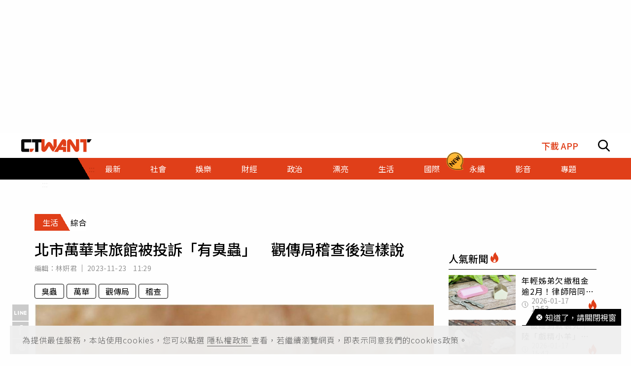

--- FILE ---
content_type: text/html; charset=utf-8
request_url: https://www.google.com/recaptcha/api2/aframe
body_size: 258
content:
<!DOCTYPE HTML><html><head><meta http-equiv="content-type" content="text/html; charset=UTF-8"></head><body><script nonce="0EkmkaYlcmlXSMKiK-JTDw">/** Anti-fraud and anti-abuse applications only. See google.com/recaptcha */ try{var clients={'sodar':'https://pagead2.googlesyndication.com/pagead/sodar?'};window.addEventListener("message",function(a){try{if(a.source===window.parent){var b=JSON.parse(a.data);var c=clients[b['id']];if(c){var d=document.createElement('img');d.src=c+b['params']+'&rc='+(localStorage.getItem("rc::a")?sessionStorage.getItem("rc::b"):"");window.document.body.appendChild(d);sessionStorage.setItem("rc::e",parseInt(sessionStorage.getItem("rc::e")||0)+1);localStorage.setItem("rc::h",'1768703342762');}}}catch(b){}});window.parent.postMessage("_grecaptcha_ready", "*");}catch(b){}</script></body></html>

--- FILE ---
content_type: application/javascript;charset=UTF-8
request_url: https://tw.popin.cc/popin_discovery/recommend_lite?mode=new&url=https%3A%2F%2Fwww.ctwant.com%2Farticle%2F299457%2F&&r_category=all&country=tw&device=pc&media=www.ctwant.com&extra=mac&cfid=undefined&related=false&uid=7e591f45c91ad4e31311768703338407&info=eyJ1c2VyX2RldmljZSI6InBjIiwidXNlcl90aW1lIjoxNzY4NzAzMzM4NDA1LCJ1c2VyX3RkX29zIjoiTWFjIiwidXNlcl90ZF9vc192ZXJzaW9uIjoiMTAuMTUuNyIsInVzZXJfdGRfYnJvd3NlciI6IkNocm9tZSIsInVzZXJfdGRfYnJvd3Nlcl92ZXJzaW9uIjoiMTMxLjAuMCIsInVzZXJfdGRfc2NyZWVuIjoiMTI4MHg3MjAiLCJ1c2VyX3RkX3ZpZXdwb3J0IjoiMTI4MHg3MjAiLCJ1c2VyX3RkX3VzZXJfYWdlbnQiOiJNb3ppbGxhLzUuMCAoTWFjaW50b3NoOyBJbnRlbCBNYWMgT1MgWCAxMF8xNV83KSBBcHBsZVdlYktpdC81MzcuMzYgKEtIVE1MLCBsaWtlIEdlY2tvKSBDaHJvbWUvMTMxLjAuMC4wIFNhZmFyaS81MzcuMzY7IENsYXVkZUJvdC8xLjA7ICtjbGF1ZGVib3RAYW50aHJvcGljLmNvbSkiLCJ1c2VyX3RkX3JlZmVycmVyIjoiIiwidXNlcl90ZF9wYXRoIjoiL2FydGljbGUvMjk5NDU3LyIsInVzZXJfdGRfY2hhcnNldCI6InV0Zi04IiwidXNlcl90ZF9sYW5ndWFnZSI6ImVuLXVzQHBvc2l4IiwidXNlcl90ZF9jb2xvciI6IjI0LWJpdCIsInVzZXJfdGRfdGl0bGUiOiIlRTUlOEMlOTclRTUlQjglODIlRTglOTAlQUMlRTglOEYlQUYlRTYlOUYlOTAlRTYlOTclODUlRTklQTQlQTglRTglQTIlQUIlRTYlOEElOTUlRTglQTglQjQlRTMlODAlOEMlRTYlOUMlODklRTglODclQUQlRTglOUYlQjIlRTMlODAlOEQlRTMlODAlODAlRTglQTclODAlRTUlODIlQjMlRTUlQjElODAlRTclQTglQkQlRTYlOUYlQTUlRTUlQkUlOEMlRTklODAlOTklRTYlQTglQTMlRTglQUElQUElMjAlN0MlMjAlRTclOTQlOUYlRTYlQjQlQkIlMjAlN0MlMjBDVFdBTlQiLCJ1c2VyX3RkX3VybCI6Imh0dHBzOi8vd3d3LmN0d2FudC5jb20vYXJ0aWNsZS8yOTk0NTcvIiwidXNlcl90ZF9wbGF0Zm9ybSI6IkxpbnV4IHg4Nl82NCIsInVzZXJfdGRfaG9zdCI6Ind3dy5jdHdhbnQuY29tIn0%3D&pid=ctwant_tw&version=1749538583&channel=%5B%22word_pc_2nd%22%2C%22standard_pc%22%2C%22word_pc_background%22%2C%22category_onlyad_pc%22%2C%22word_pc_new%22%2C%22word_pc_2nd_new%22%5D&abtestName=&alg=ltr&&callback=_p6_a0dcd56b8546
body_size: 44411
content:
_p6_a0dcd56b8546({"author_name":null,"image":"f4b2613917864ed4fb9252a97bd30189.jpg","common_category":["lifestyle","social"],"image_url":"https://static.ctwant.com/images/cover/57/299457/lg-ab42ed69992388f20052d00e982901fc.jpg","title":"北市萬華某旅館被投訴「有臭蟲」　觀傳局稽查後這樣說","category":"綜合","keyword":[],"url":"https://www.ctwant.com/article/299457/","pubdate":"202311230000000000","cookie":[],"time":1768703339,"logid":"6cff7586-d998-4e54-89e9-65bc2d38262f","alg":"ltr","safe_image":null,"safe_text":false,"ip":"18.116.46.159","v_dish_labels":"臭蟲,發現,龍山寺,第一晚,冷氣團,大大的,示意圖,萬華區,美聯社,台北市,結果,入住,隔天,蟑螂,表示,肚子,等級,蟲體,生活,飯店,大陸,現在,繼續,近期,季風,爬出,掃描,週六,南韓,疑似,影響,商旅,丟掉,肆虐,下週,日前,藏私,新聞,後發,床上,小蟲,細看,記者,捏死,綜合,上網,歐洲,請用,持續,昆蟲,後續,發文,東北,想住,枕頭,蟲卵,圖片,想到,書社,追蹤","v_dish_tlabels":"稽查,旅館,投訴,萬華,北市,有臭蟲","comment_like":[],"comment_comments":[],"pw_video_info":[],"cdata":"e30=","dmf":"m","fraud_control":false,"module_assemble":{"word_pc_2nd":[{"_id":"661e6535324ed172b08b4568","dsp":"appier","title":"當年的楓之谷回來了 楓之谷世界","image":"https://cr.adsappier.com/i/ff142eb5-c796-4d40-a946-c00ca6993733/Rne4pOE_1751451124241_0.jpeg","origin_url":"https://tw.c.appier.net/xclk?bidobjid=gpJegEwPC_CDyPd3a0VsaQ&cid=UT1gSoEXQL-tBE-pl1JEBQ&crid=tIdJ-wVKQkKNE7sonMbilA&crpid=g6KLTkf-SnC3n-fZsUAPwQ&soid=WYaH&partner_id=0ZbOxc8zecjd&bx=Cylxwnu_7qZyKqMV70fV7qfzoqGQ7PI-uY79uqa1wDtDw8zRKY7BUnu-uYgWJ4u_74x1wHTRuqayK4lBZyu_uYsNwyu-uYsBuqa1ord1K4lBZDw121uVo4QV7nQDKqd1eM&ui=CylYc8Myuqa1or69orGmKqMmKqGs2ra_ord1eM&consent=1&ddhh=or6Wod","url":"https://a.popin.cc/popin_redirect/redirect?lp=https%3A%2F%2Ftw.c.appier.net%2Fxclk%3Fbidobjid%3DgpJegEwPC_CDyPd3a0VsaQ%26cid%3DUT1gSoEXQL-tBE-pl1JEBQ%26crid%3DtIdJ-wVKQkKNE7sonMbilA%26crpid%3Dg6KLTkf-SnC3n-fZsUAPwQ%26soid%3DWYaH%26partner_id%3D0ZbOxc8zecjd%26bx%3DCylxwnu_7qZyKqMV70fV7qfzoqGQ7PI-uY79uqa1wDtDw8zRKY7BUnu-uYgWJ4u_74x1wHTRuqayK4lBZyu_uYsNwyu-uYsBuqa1ord1K4lBZDw121uVo4QV7nQDKqd1eM%26ui%3DCylYc8Myuqa1or69orGmKqMmKqGs2ra_ord1eM%26consent%3D1%26ddhh%3Dor6Wod&data=[base64]&token=bc80df8f833546db0733&t=1768703339916&uid=7e591f45c91ad4e31311768703338407&crypto=RDpg3JKMqYHMQsg-2WUlwaHT3KMmPSvVCe24gF2HYKA=","imp":"https://a.popin.cc/popin_redirect/redirect?lp=&data=[base64]&token=bc80df8f833546db0733&t=1768703339916&uid=7e591f45c91ad4e31311768703338407&type=imp","media":"Maplestory Worlds","campaign":"661e62fd324ed12b388b4567","nid":"661e6535324ed172b08b4568","imptrackers":["https://ss-jp2.appiersig.com/winshowimg?bidobjid=gpJegEwPC_CDyPd3a0VsaQ&cid=UT1gSoEXQL-tBE-pl1JEBQ&crid=tIdJ-wVKQkKNE7sonMbilA&crpid=g6KLTkf-SnC3n-fZsUAPwQ&soid=WYaH&partner_id=0ZbOxc8zecjd&bx=Cylxwnu_7qZyKqMV70fV7qfzoqGQ7PI-uY79uqa1wDtDw8zRKY7BUnu-uYgWJ4u_74x1wHTRuqayK4lBZyu_uYsNwyu-uYsBuqa1ord1K4lBZDw121uVo4QV7nQDKqd1eM&ui=CylYc8Myuqa1or69orGmKqMmKqGs2ra_ord1eM&consent=1&ddhh=or6Wod&price=0.06724149169921875","https://vst.c.appier.net/w?cid=UT1gSoEXQL-tBE-pl1JEBQ&crid=tIdJ-wVKQkKNE7sonMbilA&crpid=g6KLTkf-SnC3n-fZsUAPwQ&bidobjid=gpJegEwPC_CDyPd3a0VsaQ&partner_id=0ZbOxc8zecjd&tracking_ns=622d4f6d43bf814&consent=1&w=1","https://gocm.c.appier.net/popin","https://abr.ge/@maplestoryworlds/appier?ad_creative=gl_artale_upd_wolmyopq&ad_group=appier_broad&ad_id=&campaign=1-1_gl_tw_250424&campaign_id=&click_id=UT1gSoEXQL-tBE-pl1JEBQ.gpJegEwPC_CDyPd3a0VsaQ&content=pc_tw&routing_short_id=c2scrk&sub_id=appier_broad&term=gl_artale_upd_wolmyopq&tracking_template_id=8401036b5b450b109782956327e3f443&ad_type=view&_atrk_c=UT1gSoEXQL-tBE-pl1JEBQ&_atrk_cr=tIdJ-wVKQkKNE7sonMbilA&_atrk_pt=0ZbOxc8zecjd&_atrk_bi=gpJegEwPC_CDyPd3a0VsaQ&_atrk_f=${appierfsk}","https://mt-usw.appiersig.com/event?bidobjid=gpJegEwPC_CDyPd3a0VsaQ&cid=UT1gSoEXQL-tBE-pl1JEBQ&oid=TbOw08gTQ3SyhML0FPS_pA&partner_id=0ZbOxc8zecjd&s2s=0&event=show&loc=show&dm=&osv=10.15.7.0&adj=0&cn=0wDtDw8zRKY7BUM&url=[base64]"],"clicktrackers":[],"score":0.0020574130219701337,"score2":0.0020574130219701337,"privacy":"","image_fit":true,"type":"ad"}],"category_onlyad_pc":[{"_id":"531646872","title":"明亮好氣色，交給這1瓶就夠","image":"https://imageaws.popin.cc/ML/6f37303a7ef6ce1d56a120a0c2ab751d.png","origin_url":"","url":"https://trace.popin.cc/ju/ic?tn=6e22bb022cd37340eb88f5c2f2512e40&trackingid=571e719f37f883496da6ebd9798f4a18&acid=29194&data=[base64]&uid=7e591f45c91ad4e31311768703338407&mguid=&gprice=4hX8spHr7BQnBLwCXMeUxOXXaHzTxpdzwWqkIJy0x24&pb=d","imp":"","media":"三得利健康網路商店","campaign":"4323413","nid":"531646872","imptrackers":["https://trace.popin.cc/ju/ic?tn=6e22bb022cd37340eb88f5c2f2512e40&trackingid=571e719f37f883496da6ebd9798f4a18&acid=29194&data=[base64]&uid=7e591f45c91ad4e31311768703338407&mguid="],"clicktrackers":["https://trace.popin.cc/ju/ic?tn=6e22bb022cd37340eb88f5c2f2512e40&trackingid=571e719f37f883496da6ebd9798f4a18&acid=29194&data=[base64]&uid=7e591f45c91ad4e31311768703338407&mguid=&gprice=4hX8spHr7BQnBLwCXMeUxOXXaHzTxpdzwWqkIJy0x24&pb=d","https://a.popin.cc/popin_redirect/redirect?lp=&data=[base64]&token=571e719f37f883496da6ebd9798f4a18&t=1768703339920&uid=7e591f45c91ad4e31311768703338407&nc=1&crypto=RDpg3JKMqYHMQsg-2WUlwaHT3KMmPSvVCe24gF2HYKA="],"score":3.698304509333474E-4,"score2":3.82016E-4,"privacy":"","trackingid":"571e719f37f883496da6ebd9798f4a18","c2":1.061144212144427E-4,"c3":0.0,"image_fit":true,"image_background":0,"c":6.0,"userid":"4A_迪艾思_三得利_汎倫Varon","type":"ad"},{"_id":"500151433","title":"一瓶亮出好氣色，形象更加分","image":"https://imageaws.popin.cc/ML/678af358a8d11e70b86593a5e4303793.png","origin_url":"","url":"https://trace.popin.cc/ju/ic?tn=6e22bb022cd37340eb88f5c2f2512e40&trackingid=04e065b13e2a025a1bb98583146f70e8&acid=29194&data=[base64]&uid=7e591f45c91ad4e31311768703338407&mguid=&gprice=ppAdZJXLSIgV-5hRnleth0pYr_bZrkTcVhYHHyqc3b4&pb=d","imp":"","media":"三得利健康網路商店","campaign":"4323147","nid":"500151433","imptrackers":["https://trace.popin.cc/ju/ic?tn=6e22bb022cd37340eb88f5c2f2512e40&trackingid=04e065b13e2a025a1bb98583146f70e8&acid=29194&data=[base64]&uid=7e591f45c91ad4e31311768703338407&mguid="],"clicktrackers":["https://trace.popin.cc/ju/ic?tn=6e22bb022cd37340eb88f5c2f2512e40&trackingid=04e065b13e2a025a1bb98583146f70e8&acid=29194&data=[base64]&uid=7e591f45c91ad4e31311768703338407&mguid=&gprice=ppAdZJXLSIgV-5hRnleth0pYr_bZrkTcVhYHHyqc3b4&pb=d","https://a.popin.cc/popin_redirect/redirect?lp=&data=[base64]&token=04e065b13e2a025a1bb98583146f70e8&t=1768703339920&uid=7e591f45c91ad4e31311768703338407&nc=1&crypto=RDpg3JKMqYHMQsg-2WUlwaHT3KMmPSvVCe24gF2HYKA="],"score":2.4456480469183797E-4,"score2":2.52623E-4,"privacy":"","trackingid":"04e065b13e2a025a1bb98583146f70e8","c2":9.269943257095292E-5,"c3":0.018167663365602493,"image_fit":false,"image_background":0,"c":4.541909,"userid":"4A_迪艾思_三得利_汎倫Varon","type":"ad"}],"word_pc_2nd_new":[{"url":"https://www.ctwant.com/article/464880/","title":"買早餐見女子結帳報「88888」　神秘數字背後意義暖暈網","image":"5a70e70916965dde6408462e644483bc.jpg","pubdate":"202601050000000000","category":"綜合","common_category":["lifestyle","fashion"],"image_url":"https://static.ctwant.com/images/cover/80/464880/lg-cc8aadd297ac20ffb54426702f0a94f0.jpg","img_chine_url":"5a70e70916965dde6408462e644483bc_160.jpg","task":"ctwant_tw_task","safe_text":true,"tag":"go_cluster","score":34,"index":17,"pureUrl":"https://www.ctwant.com/article/464880/","pureTitle":"買早餐見女子結帳報「88888」　神秘數字背後意義暖暈網","pureImage":"5a70e70916965dde6408462e644483bc.jpg","type":"hot"}],"standard_pc":[{"url":"https://www.ctwant.com/article/465844/","title":"手搖飲2個月都喝一樣！店員貼心「問這句」　I人熟客破防：不去了","image":"79d3919ea30af69744fe2ccbb97c7be3.jpg","pubdate":"202601130000000000","category":"綜合","common_category":["lifestyle","business"],"image_url":"https://static.ctwant.com/images/cover/44/465844/lg-16ad7a2740de52cb228dcfa410966bc0.png","img_chine_url":"79d3919ea30af69744fe2ccbb97c7be3_160.jpg","task":"ctwant_tw_task","safe_text":true,"tag":"go_cluster","score":33,"index":18,"pureUrl":"https://www.ctwant.com/article/465844/","pureTitle":"手搖飲2個月都喝一樣！店員貼心「問這句」　I人熟客破防：不去了","pureImage":"79d3919ea30af69744fe2ccbb97c7be3.jpg","type":"hot"},{"url":"https://www.ctwant.com/article/463199/","title":"租賃三法恐讓租霸似無忌憚　租賃業氣噗噗「配合政府每年漲租！」","image":"3bf5a7983164ae50ea2ae9b42718c749.jpg","pubdate":"202512230000000000","category":"熱線","common_category":["lifestyle","social"],"image_url":"https://static.ctwant.com/images/cover/99/463199/lg-62755288864b0af216d7a199aee5a4c0.jpg","img_chine_url":"3bf5a7983164ae50ea2ae9b42718c749_160.jpg","task":"ctwant_tw_task","safe_text":true,"tag":"go_cluster","score":250,"index":12,"pureUrl":"https://www.ctwant.com/article/463199/","pureTitle":"租賃三法恐讓租霸似無忌憚　租賃業氣噗噗「配合政府每年漲租！」","pureImage":"3bf5a7983164ae50ea2ae9b42718c749.jpg","type":"recommend"},{"_id":"523383521","title":"三得利御瑪卡6大優勢20倍濃縮瑪卡+鋅讓你無往不利","image":"https://imageaws.popin.cc/ML/ee383a8cbfa14901a725f6c2c42134eb.png","origin_url":"","url":"https://trace.popin.cc/ju/ic?tn=6e22bb022cd37340eb88f5c2f2512e40&trackingid=9a3aabd67283550992732373c79cafe3&acid=33395&data=[base64]&uid=7e591f45c91ad4e31311768703338407&mguid=&gprice=ATrX27Ha7RFdHzk_1gLpUa_Ad0IxYyZQO2sD2bVqpZs&pb=d","imp":"","media":"三得利健康網路商店","campaign":"4277257","nid":"523383521","imptrackers":["https://trace.popin.cc/ju/ic?tn=6e22bb022cd37340eb88f5c2f2512e40&trackingid=9a3aabd67283550992732373c79cafe3&acid=33395&data=[base64]&uid=7e591f45c91ad4e31311768703338407&mguid="],"clicktrackers":["https://trace.popin.cc/ju/ic?tn=6e22bb022cd37340eb88f5c2f2512e40&trackingid=9a3aabd67283550992732373c79cafe3&acid=33395&data=[base64]&uid=7e591f45c91ad4e31311768703338407&mguid=&gprice=ATrX27Ha7RFdHzk_1gLpUa_Ad0IxYyZQO2sD2bVqpZs&pb=d","https://a.popin.cc/popin_redirect/redirect?lp=&data=[base64]&token=9a3aabd67283550992732373c79cafe3&t=1768703339916&uid=7e591f45c91ad4e31311768703338407&nc=1&crypto=RDpg3JKMqYHMQsg-2WUlwaHT3KMmPSvVCe24gF2HYKA="],"score":7.487483217332625E-4,"score2":7.7342E-4,"privacy":"","trackingid":"9a3aabd67283550992732373c79cafe3","c2":1.4337836182676256E-4,"c3":0.022475797683000565,"image_fit":true,"image_background":0,"c":8.990329,"userid":"4A_迪艾思_三得利_御瑪卡","type":"ad"},{"url":"https://www.ctwant.com/article/466495/","title":"領養小孩竟發現是「丈夫親生的」　人妻崩潰離婚","image":"572ca80cb96cd301ca57b5be2e08f957.jpg","pubdate":"202601170000000000","category":"最新","common_category":["business","entertainment"],"image_url":"https://static.ctwant.com/images/cover/95/466495/lg-be6d919a8057e721b1c5699ee5105ec1.jpg","img_chine_url":"572ca80cb96cd301ca57b5be2e08f957_160.jpg","task":"ctwant_tw_task","safe_text":true,"tag":"go_cluster","score":812,"index":4,"pureUrl":"https://www.ctwant.com/article/466495/","pureTitle":"領養小孩竟發現是「丈夫親生的」　人妻崩潰離婚","pureImage":"572ca80cb96cd301ca57b5be2e08f957.jpg","type":"recommend"},{"_id":"530206436","title":"75%男2週口碑有感！表現自己的時候 別忘記帶御瑪卡","image":"https://imageaws.popin.cc/ML/85ac05db95c94d6b33d71e709a6df058.png","origin_url":"","url":"https://trace.popin.cc/ju/ic?tn=6e22bb022cd37340eb88f5c2f2512e40&trackingid=0616b874d83d9548e96dceff664a98b7&acid=33395&data=[base64]&uid=7e591f45c91ad4e31311768703338407&mguid=&gprice=LgGQcqBcQQ_SLa4WkjJpjT4Ed11fGCwfJnNUn7MhLj4&pb=d","imp":"","media":"三得利健康網路商店","campaign":"4277257","nid":"530206436","imptrackers":["https://trace.popin.cc/ju/ic?tn=6e22bb022cd37340eb88f5c2f2512e40&trackingid=0616b874d83d9548e96dceff664a98b7&acid=33395&data=[base64]&uid=7e591f45c91ad4e31311768703338407&mguid="],"clicktrackers":["https://trace.popin.cc/ju/ic?tn=6e22bb022cd37340eb88f5c2f2512e40&trackingid=0616b874d83d9548e96dceff664a98b7&acid=33395&data=[base64]&uid=7e591f45c91ad4e31311768703338407&mguid=&gprice=LgGQcqBcQQ_SLa4WkjJpjT4Ed11fGCwfJnNUn7MhLj4&pb=d","https://a.popin.cc/popin_redirect/redirect?lp=&data=[base64]&token=0616b874d83d9548e96dceff664a98b7&t=1768703339916&uid=7e591f45c91ad4e31311768703338407&nc=1&crypto=RDpg3JKMqYHMQsg-2WUlwaHT3KMmPSvVCe24gF2HYKA="],"score":7.450766369386896E-4,"score2":7.696269999999999E-4,"privacy":"","trackingid":"0616b874d83d9548e96dceff664a98b7","c2":1.426787202944979E-4,"c3":0.022475797683000565,"image_fit":true,"image_background":0,"c":8.990329,"userid":"4A_迪艾思_三得利_御瑪卡","type":"ad"},{"url":"https://www.ctwant.com/article/464406/","title":"交往7年遲不結婚！「父親一過世」男友突提婚事　她一問原因氣炸分手","image":"138d8ddddfb2be52b8166c83697f2c5b.jpg","pubdate":"202601020000000000","category":"綜合","common_category":["lifestyle","social"],"image_url":"https://static.ctwant.com/images/cover/6/464406/lg-04ad9382c97388d4b9866cf75a234b26.jpg","img_chine_url":"138d8ddddfb2be52b8166c83697f2c5b_160.jpg","task":"ctwant_tw_task","safe_text":true,"tag":"go_cluster","score":107,"index":6,"pureUrl":"https://www.ctwant.com/article/464406/","pureTitle":"交往7年遲不結婚！「父親一過世」男友突提婚事　她一問原因氣炸分手","pureImage":"138d8ddddfb2be52b8166c83697f2c5b.jpg","type":"hot"},{"_id":"530212260","title":"宇威的臉部保養一瓶就搞定，首購只要$390","image":"https://imageaws.popin.cc/ML/1010b8c1d534d57ff1acc9e70be76846.png","origin_url":"","url":"https://trace.popin.cc/ju/ic?tn=6e22bb022cd37340eb88f5c2f2512e40&trackingid=a8b89acede502804a356287312a73992&acid=29194&data=[base64]&uid=7e591f45c91ad4e31311768703338407&mguid=&gprice=tfpxTj-RSX6feKJsps1ko_hzJ6Zs9Rl5BRUYuuW6TyY&pb=d","imp":"","media":"三得利健康網路商店","campaign":"4323224","nid":"530212260","imptrackers":["https://trace.popin.cc/ju/ic?tn=6e22bb022cd37340eb88f5c2f2512e40&trackingid=a8b89acede502804a356287312a73992&acid=29194&data=[base64]&uid=7e591f45c91ad4e31311768703338407&mguid="],"clicktrackers":["https://trace.popin.cc/ju/ic?tn=6e22bb022cd37340eb88f5c2f2512e40&trackingid=a8b89acede502804a356287312a73992&acid=29194&data=[base64]&uid=7e591f45c91ad4e31311768703338407&mguid=&gprice=tfpxTj-RSX6feKJsps1ko_hzJ6Zs9Rl5BRUYuuW6TyY&pb=d","https://a.popin.cc/popin_redirect/redirect?lp=&data=[base64]&token=a8b89acede502804a356287312a73992&t=1768703339917&uid=7e591f45c91ad4e31311768703338407&nc=1&crypto=RDpg3JKMqYHMQsg-2WUlwaHT3KMmPSvVCe24gF2HYKA="],"score":6.704802408622851E-4,"score2":6.92573E-4,"privacy":"","trackingid":"a8b89acede502804a356287312a73992","c2":1.923833624459803E-4,"c3":0.0,"image_fit":true,"image_background":0,"c":6.0,"userid":"4A_迪艾思_三得利_汎倫Varon","type":"ad"},{"url":"https://www.ctwant.com/article/464157/","title":"租賃業家數年增29%！租服全聯會：修法缺配套恐現「2副作用」","image":"c08b996ba4d58f35ce46fa13bbd9bf85.jpg","pubdate":"202512300000000000","category":"房產新勢力","common_category":["politics","economy"],"image_url":"https://static.ctwant.com/images/cover/57/464157/lg-d2fa7c4995090ebc0244db944bb6e3f8.jpg","img_chine_url":"c08b996ba4d58f35ce46fa13bbd9bf85_160.jpg","task":"ctwant_tw_task","safe_text":true,"tag":"go_cluster","score":80,"index":27,"pureUrl":"https://www.ctwant.com/article/464157/","pureTitle":"租賃業家數年增29%！租服全聯會：修法缺配套恐現「2副作用」","pureImage":"c08b996ba4d58f35ce46fa13bbd9bf85.jpg","type":"recommend"},{"_id":"511644461","title":"出遊只要帶這瓶，氣色好明亮","image":"https://imageaws.popin.cc/ML/14d89a8f64cab761467ecce6cddd04cc.png","origin_url":"","url":"https://trace.popin.cc/ju/ic?tn=6e22bb022cd37340eb88f5c2f2512e40&trackingid=67e2d6fb247f217c4a9d6a93ab2477ed&acid=29194&data=[base64]&uid=7e591f45c91ad4e31311768703338407&mguid=&gprice=JSZnkK_C6MA7rGboMn_UyVMrRMElrGLBB-j2JTs0R54&pb=d","imp":"","media":"三得利健康網路商店","campaign":"4323413","nid":"511644461","imptrackers":["https://trace.popin.cc/ju/ic?tn=6e22bb022cd37340eb88f5c2f2512e40&trackingid=67e2d6fb247f217c4a9d6a93ab2477ed&acid=29194&data=[base64]&uid=7e591f45c91ad4e31311768703338407&mguid="],"clicktrackers":["https://trace.popin.cc/ju/ic?tn=6e22bb022cd37340eb88f5c2f2512e40&trackingid=67e2d6fb247f217c4a9d6a93ab2477ed&acid=29194&data=[base64]&uid=7e591f45c91ad4e31311768703338407&mguid=&gprice=JSZnkK_C6MA7rGboMn_UyVMrRMElrGLBB-j2JTs0R54&pb=d","https://a.popin.cc/popin_redirect/redirect?lp=&data=[base64]&token=67e2d6fb247f217c4a9d6a93ab2477ed&t=1768703339917&uid=7e591f45c91ad4e31311768703338407&nc=1&crypto=RDpg3JKMqYHMQsg-2WUlwaHT3KMmPSvVCe24gF2HYKA="],"score":6.634428450060205E-4,"score2":6.85303E-4,"privacy":"","trackingid":"67e2d6fb247f217c4a9d6a93ab2477ed","c2":1.9036467710975558E-4,"c3":0.0,"image_fit":true,"image_background":0,"c":6.0,"userid":"4A_迪艾思_三得利_汎倫Varon","type":"ad"},{"url":"https://www.ctwant.com/article/466181/","title":"「平安符」效期僅一年！亂丟恐遭業力反噬　民俗專家建議4招正確處理方式","image":"6592fef9a44b3b6670763be2de873861.jpg","pubdate":"202601170000000000","category":"運勢","common_category":["social","lifestyle"],"image_url":"https://static.ctwant.com/images/cover/81/466181/lg-f53008fb0e323960701cb1e019bc7b76.jpg","img_chine_url":"6592fef9a44b3b6670763be2de873861_160.jpg","task":"ctwant_tw_task","safe_text":true,"tag":"go_cluster","score":91,"index":22,"pureUrl":"https://www.ctwant.com/article/466181/","pureTitle":"「平安符」效期僅一年！亂丟恐遭業力反噬　民俗專家建議4招正確處理方式","pureImage":"6592fef9a44b3b6670763be2de873861.jpg","type":"recommend"},{"_id":"531583299","title":"【御瑪卡】我們不敢說自己多強 但起碼能滿足你的需求","image":"https://imageaws.popin.cc/ML/abb9d8b951ad049c07f5553f3d205ad4.png","origin_url":"","url":"https://trace.popin.cc/ju/ic?tn=6e22bb022cd37340eb88f5c2f2512e40&trackingid=a0a8c9235c42136c556f1a87e961d7dc&acid=33395&data=[base64]&uid=7e591f45c91ad4e31311768703338407&mguid=&gprice=KoezFZeIjkG3_dQvmNJMGcuu5-APZCN4DO5lUPxjD7M&pb=d","imp":"","media":"三得利健康網路商店","campaign":"4553582","nid":"531583299","imptrackers":["https://trace.popin.cc/ju/ic?tn=6e22bb022cd37340eb88f5c2f2512e40&trackingid=a0a8c9235c42136c556f1a87e961d7dc&acid=33395&data=[base64]&uid=7e591f45c91ad4e31311768703338407&mguid="],"clicktrackers":["https://trace.popin.cc/ju/ic?tn=6e22bb022cd37340eb88f5c2f2512e40&trackingid=a0a8c9235c42136c556f1a87e961d7dc&acid=33395&data=[base64]&uid=7e591f45c91ad4e31311768703338407&mguid=&gprice=KoezFZeIjkG3_dQvmNJMGcuu5-APZCN4DO5lUPxjD7M&pb=d","https://a.popin.cc/popin_redirect/redirect?lp=&data=[base64]&token=a0a8c9235c42136c556f1a87e961d7dc&t=1768703339917&uid=7e591f45c91ad4e31311768703338407&nc=1&crypto=RDpg3JKMqYHMQsg-2WUlwaHT3KMmPSvVCe24gF2HYKA="],"score":6.299387212555435E-4,"score2":6.506950000000001E-4,"privacy":"","trackingid":"a0a8c9235c42136c556f1a87e961d7dc","c2":1.807510998332873E-4,"c3":0.0,"image_fit":true,"image_background":0,"c":6.0,"userid":"4A_迪艾思_三得利_御瑪卡","type":"ad"},{"url":"https://www.ctwant.com/article/466473/","title":"料理煮滾「酒精就揮發了」？醫示警：煮1小時仍有25%含量","image":"286e2128e672962a14e7b40b38d77c6c.jpg","pubdate":"202601170000000000","category":"健康","common_category":["health","beauty"],"image_url":"https://static.ctwant.com/images/cover/73/466473/lg-73126c8233d07be2c80679f6376e7147.jpg","img_chine_url":"286e2128e672962a14e7b40b38d77c6c_160.jpg","task":"ctwant_tw_task","safe_text":true,"tag":"go_cluster","score":79,"index":28,"pureUrl":"https://www.ctwant.com/article/466473/","pureTitle":"料理煮滾「酒精就揮發了」？醫示警：煮1小時仍有25%含量","pureImage":"286e2128e672962a14e7b40b38d77c6c.jpg","type":"recommend"},{"url":"https://www.ctwant.com/article/464954/","title":"一堆人不知道！　她實測「載具多1設定」發票秒中700元","image":"37ff53ac79e495dae627e73dfb1b9ba5.jpg","pubdate":"202601060000000000","category":"綜合","common_category":["lovemarrige","entertainment"],"image_url":"https://static.ctwant.com/images/cover/54/464954/lg-bfaff1aabe480096f66a2f0f0d435a1f.jpg","img_chine_url":"37ff53ac79e495dae627e73dfb1b9ba5_160.jpg","task":"ctwant_tw_task","safe_text":true,"tag":"go_cluster","score":16,"index":27,"pureUrl":"https://www.ctwant.com/article/464954/","pureTitle":"一堆人不知道！　她實測「載具多1設定」發票秒中700元","pureImage":"37ff53ac79e495dae627e73dfb1b9ba5.jpg","type":"hot"},{"url":"https://www.ctwant.com/article/466292/","title":"韭菜水餃沒有肉！1顆7元他踩雷喊「去搶比較快」　店家：有肉會標示","image":"9762ec1895ed9d6fd4153e72b088df2b.jpg","pubdate":"202601160000000000","category":"綜合","common_category":["lifestyle","social"],"image_url":"https://static.ctwant.com/images/cover/92/466292/lg-13aebc3c2710b676f8bab4ef093ce304.jpg","img_chine_url":"9762ec1895ed9d6fd4153e72b088df2b_160.jpg","task":"ctwant_tw_task","safe_text":true,"tag":"go_cluster","score":140,"index":16,"pureUrl":"https://www.ctwant.com/article/466292/","pureTitle":"韭菜水餃沒有肉！1顆7元他踩雷喊「去搶比較快」　店家：有肉會標示","pureImage":"9762ec1895ed9d6fd4153e72b088df2b.jpg","type":"recommend"},{"_id":"523850544","title":"20倍濃縮瑪卡年末回饋默默準備聖誕節的你千萬別錯過","image":"https://imageaws.popin.cc/ML/63b046f6440ed28857b71f8ead1deace.png","origin_url":"","url":"https://trace.popin.cc/ju/ic?tn=6e22bb022cd37340eb88f5c2f2512e40&trackingid=4bd1e9b1aae57ca4bf1b2ca7f30e3540&acid=33395&data=[base64]&uid=7e591f45c91ad4e31311768703338407&mguid=&gprice=zNaw6NhBVdsLJmYLUJBC-h9EwEhvm3cFfxuFeTD6u0U&pb=d","imp":"","media":"三得利健康網路商店","campaign":"4277257","nid":"523850544","imptrackers":["https://trace.popin.cc/ju/ic?tn=6e22bb022cd37340eb88f5c2f2512e40&trackingid=4bd1e9b1aae57ca4bf1b2ca7f30e3540&acid=33395&data=[base64]&uid=7e591f45c91ad4e31311768703338407&mguid="],"clicktrackers":["https://trace.popin.cc/ju/ic?tn=6e22bb022cd37340eb88f5c2f2512e40&trackingid=4bd1e9b1aae57ca4bf1b2ca7f30e3540&acid=33395&data=[base64]&uid=7e591f45c91ad4e31311768703338407&mguid=&gprice=zNaw6NhBVdsLJmYLUJBC-h9EwEhvm3cFfxuFeTD6u0U&pb=d","https://a.popin.cc/popin_redirect/redirect?lp=&data=[base64]&token=4bd1e9b1aae57ca4bf1b2ca7f30e3540&t=1768703339918&uid=7e591f45c91ad4e31311768703338407&nc=1&crypto=RDpg3JKMqYHMQsg-2WUlwaHT3KMmPSvVCe24gF2HYKA="],"score":5.797896264363364E-4,"score2":5.98894E-4,"privacy":"","trackingid":"4bd1e9b1aae57ca4bf1b2ca7f30e3540","c2":1.1102382995886728E-4,"c3":0.022475797683000565,"image_fit":true,"image_background":0,"c":8.990329,"userid":"4A_迪艾思_三得利_御瑪卡","type":"ad"},{"url":"https://www.ctwant.com/article/466088/","title":"活埋10年竟沒死！地板下驚見不死陸龜　沒水沒光奇蹟活著","image":"aef1d00e51d99b3c7a894fd54ce2aded.jpg","pubdate":"202601140000000000","category":"寵物","common_category":["fashion","lifestyle"],"image_url":"https://static.ctwant.com/images/cover/88/466088/lg-771baeb3219cdeeb0256e104f6a8ef08.jpg","img_chine_url":"aef1d00e51d99b3c7a894fd54ce2aded_160.jpg","task":"ctwant_tw_task","safe_text":true,"tag":"go_cluster","score":425,"index":6,"pureUrl":"https://www.ctwant.com/article/466088/","pureTitle":"活埋10年竟沒死！地板下驚見不死陸龜　沒水沒光奇蹟活著","pureImage":"aef1d00e51d99b3c7a894fd54ce2aded.jpg","type":"recommend"},{"_id":"531583361","title":"[御瑪卡]強勢登台，顧好晚上的體力，工作x家庭兼顧","image":"https://imageaws.popin.cc/ML/c9bac2585a5bf8201e6df1cf39fba052.png","origin_url":"","url":"https://trace.popin.cc/ju/ic?tn=6e22bb022cd37340eb88f5c2f2512e40&trackingid=f72b0453d87b33b1a4b50b5d14c3daca&acid=33395&data=[base64]&uid=7e591f45c91ad4e31311768703338407&mguid=&gprice=xM16q0gaYsn_7rsnVWVIoLj2Sp7x9XBe5M16_j9QUnc&pb=d","imp":"","media":"三得利健康網路商店","campaign":"4553582","nid":"531583361","imptrackers":["https://trace.popin.cc/ju/ic?tn=6e22bb022cd37340eb88f5c2f2512e40&trackingid=f72b0453d87b33b1a4b50b5d14c3daca&acid=33395&data=[base64]&uid=7e591f45c91ad4e31311768703338407&mguid="],"clicktrackers":["https://trace.popin.cc/ju/ic?tn=6e22bb022cd37340eb88f5c2f2512e40&trackingid=f72b0453d87b33b1a4b50b5d14c3daca&acid=33395&data=[base64]&uid=7e591f45c91ad4e31311768703338407&mguid=&gprice=xM16q0gaYsn_7rsnVWVIoLj2Sp7x9XBe5M16_j9QUnc&pb=d","https://a.popin.cc/popin_redirect/redirect?lp=&data=[base64]&token=f72b0453d87b33b1a4b50b5d14c3daca&t=1768703339918&uid=7e591f45c91ad4e31311768703338407&nc=1&crypto=RDpg3JKMqYHMQsg-2WUlwaHT3KMmPSvVCe24gF2HYKA="],"score":5.340465533706168E-4,"score2":5.51643E-4,"privacy":"","trackingid":"f72b0453d87b33b1a4b50b5d14c3daca","c2":1.5323213301599026E-4,"c3":0.0,"image_fit":true,"image_background":0,"c":6.0,"userid":"4A_迪艾思_三得利_御瑪卡","type":"ad"},{"url":"https://www.ctwant.com/article/464677/","title":"見尪想試「本土車」還留言5字通關密碼！人妻急求助　網示警：小心帶病回去","image":"ef0a33b4f7414a09ca6139d75f6d73af.jpg","pubdate":"202601040000000000","category":"綜合","common_category":["carbike","education"],"image_url":"https://static.ctwant.com/images/cover/77/464677/lg-e608c98913954764a954412f880a18f3.jpg","img_chine_url":"ef0a33b4f7414a09ca6139d75f6d73af_160.jpg","task":"ctwant_tw_task","safe_text":true,"tag":"go_cluster","score":18,"index":23,"pureUrl":"https://www.ctwant.com/article/464677/","pureTitle":"見尪想試「本土車」還留言5字通關密碼！人妻急求助　網示警：小心帶病回去","pureImage":"ef0a33b4f7414a09ca6139d75f6d73af.jpg","type":"hot"},{"_id":"500166591","title":"男性明亮好氣色，全靠這一瓶","image":"https://imageaws.popin.cc/ML/59692fd4078fcb34daafb81bb1aaa98e.png","origin_url":"","url":"https://trace.popin.cc/ju/ic?tn=6e22bb022cd37340eb88f5c2f2512e40&trackingid=0927c3472a67253a8ca149a73242da98&acid=29194&data=[base64]&uid=7e591f45c91ad4e31311768703338407&mguid=&gprice=tjBKQDkKtAD1Uxpd_bFAEo-gTGQsGfBVpy8_8EmO7Qk&pb=d","imp":"","media":"三得利健康網路商店","campaign":"4323224","nid":"500166591","imptrackers":["https://trace.popin.cc/ju/ic?tn=6e22bb022cd37340eb88f5c2f2512e40&trackingid=0927c3472a67253a8ca149a73242da98&acid=29194&data=[base64]&uid=7e591f45c91ad4e31311768703338407&mguid="],"clicktrackers":["https://trace.popin.cc/ju/ic?tn=6e22bb022cd37340eb88f5c2f2512e40&trackingid=0927c3472a67253a8ca149a73242da98&acid=29194&data=[base64]&uid=7e591f45c91ad4e31311768703338407&mguid=&gprice=tjBKQDkKtAD1Uxpd_bFAEo-gTGQsGfBVpy8_8EmO7Qk&pb=d","https://a.popin.cc/popin_redirect/redirect?lp=&data=[base64]&token=0927c3472a67253a8ca149a73242da98&t=1768703339918&uid=7e591f45c91ad4e31311768703338407&nc=1&crypto=RDpg3JKMqYHMQsg-2WUlwaHT3KMmPSvVCe24gF2HYKA="],"score":5.090790967675216E-4,"score2":5.258530000000001E-4,"privacy":"","trackingid":"0927c3472a67253a8ca149a73242da98","c2":1.4606730837840587E-4,"c3":0.0,"image_fit":true,"image_background":0,"c":6.0,"userid":"4A_迪艾思_三得利_汎倫Varon","type":"ad"},{"url":"https://www.ctwant.com/article/466527/","title":"發票中200萬飛了！她載具「少做1事」過領獎期限　苦主哭喊：沒救了嗎？","image":"ba5ae9d90ee09841e3c58f02a53c5257.jpg","pubdate":"202601180000000000","category":"綜合","common_category":["lifestyle","social"],"image_url":"https://static.ctwant.com/images/cover/27/466527/lg-6b7018a286b988344de2a94c6507c2bc.jpg","img_chine_url":"ba5ae9d90ee09841e3c58f02a53c5257_160.jpg","task":"ctwant_tw_task","safe_text":true,"tag":"go_cluster","score":87,"index":24,"pureUrl":"https://www.ctwant.com/article/466527/","pureTitle":"發票中200萬飛了！她載具「少做1事」過領獎期限　苦主哭喊：沒救了嗎？","pureImage":"ba5ae9d90ee09841e3c58f02a53c5257.jpg","type":"recommend"},{"_id":"530906010","title":"日本專利技術，把保養變簡單","image":"https://imageaws.popin.cc/ML/238362eabb02dac2f5122b827049bf87.png","origin_url":"","url":"https://trace.popin.cc/ju/ic?tn=6e22bb022cd37340eb88f5c2f2512e40&trackingid=8e7e03ea2321da2645d3b01c4f571311&acid=29194&data=[base64]&uid=7e591f45c91ad4e31311768703338407&mguid=&gprice=JlMn_LjrL_wQp1SfElNMCTIiUnLtkFHg4x6Gi2NjlTg&pb=d","imp":"","media":"三得利健康網路商店","campaign":"4323224","nid":"530906010","imptrackers":["https://trace.popin.cc/ju/ic?tn=6e22bb022cd37340eb88f5c2f2512e40&trackingid=8e7e03ea2321da2645d3b01c4f571311&acid=29194&data=[base64]&uid=7e591f45c91ad4e31311768703338407&mguid="],"clicktrackers":["https://trace.popin.cc/ju/ic?tn=6e22bb022cd37340eb88f5c2f2512e40&trackingid=8e7e03ea2321da2645d3b01c4f571311&acid=29194&data=[base64]&uid=7e591f45c91ad4e31311768703338407&mguid=&gprice=JlMn_LjrL_wQp1SfElNMCTIiUnLtkFHg4x6Gi2NjlTg&pb=d","https://a.popin.cc/popin_redirect/redirect?lp=&data=[base64]&token=8e7e03ea2321da2645d3b01c4f571311&t=1768703339919&uid=7e591f45c91ad4e31311768703338407&nc=1&crypto=RDpg3JKMqYHMQsg-2WUlwaHT3KMmPSvVCe24gF2HYKA="],"score":4.889766225172354E-4,"score2":5.05088E-4,"privacy":"","trackingid":"8e7e03ea2321da2645d3b01c4f571311","c2":1.4030555030331016E-4,"c3":0.0,"image_fit":true,"image_background":0,"c":6.0,"userid":"4A_迪艾思_三得利_汎倫Varon","type":"ad"},{"url":"https://www.ctwant.com/article/464864/","title":"倪安東夫妻入住「超級吉屋」　兩性作家小彤笑喊：包生包發","image":"d3d2bf1bce9c51f5ee41b4c0c920f6e1.jpg","pubdate":"202601050000000000","category":"即時","common_category":["lifestyle","social"],"image_url":"https://static.ctwant.com/images/cover/64/464864/lg-1cea4977339d94e6644e2f5fef1141d4.jpg","img_chine_url":"d3d2bf1bce9c51f5ee41b4c0c920f6e1_160.jpg","task":"ctwant_tw_task","safe_text":true,"tag":"go_cluster","score":401,"index":7,"pureUrl":"https://www.ctwant.com/article/464864/","pureTitle":"倪安東夫妻入住「超級吉屋」　兩性作家小彤笑喊：包生包發","pureImage":"d3d2bf1bce9c51f5ee41b4c0c920f6e1.jpg","type":"recommend"},{"url":"https://www.ctwant.com/article/466379/","title":"修車商吃下4億裝備標案　張啓楷喊話消防署講清楚","image":"788162e3d7c9a411a0aa3e5ce9fb7d54.jpg","pubdate":"202601160000000000","category":"焦點","common_category":["lifestyle","social"],"image_url":"https://static.ctwant.com/images/cover/79/466379/lg-355db9cdd3dd407053e555361fb3d0b1.jpg","img_chine_url":"788162e3d7c9a411a0aa3e5ce9fb7d54_160.jpg","task":"ctwant_tw_task","safe_text":false,"tag":"go_cluster","score":859,"index":3,"pureUrl":"https://www.ctwant.com/article/466379/","pureTitle":"修車商吃下4億裝備標案　張啓楷喊話消防署講清楚","pureImage":"788162e3d7c9a411a0aa3e5ce9fb7d54.jpg","type":"recommend"},{"url":"https://www.ctwant.com/article/464195/","title":"阿嬤半夜買奶茶差2元！男子幫付後她卻不喝了　背後原因超鼻酸","image":"81e3853d630201bc44534505a732d57b.jpg","pubdate":"202512310000000000","category":"綜合","common_category":["business","lifestyle"],"image_url":"https://static.ctwant.com/images/cover/95/464195/lg-48d18529a631416979723569d3b3dd47.jpg","img_chine_url":"81e3853d630201bc44534505a732d57b_160.jpg","task":"ctwant_tw_task","safe_text":true,"tag":"go_cluster","score":76,"index":29,"pureUrl":"https://www.ctwant.com/article/464195/","pureTitle":"阿嬤半夜買奶茶差2元！男子幫付後她卻不喝了　背後原因超鼻酸","pureImage":"81e3853d630201bc44534505a732d57b.jpg","type":"recommend"}],"word_pc_new":[{"url":"https://www.ctwant.com/article/466435/","title":"高鐵春節票搶翻！網崩潰搶不到票　內行曝神招秒買成功","image":"cc61849f165d7d1cb8b8b1dd10a3ca4b.jpg","pubdate":"202601160000000000","category":"綜合","common_category":["carbike","trip"],"image_url":"https://static.ctwant.com/images/cover/35/466435/lg-ace28567aa2b8c55acceab0440e8258e.jpg","img_chine_url":"cc61849f165d7d1cb8b8b1dd10a3ca4b_160.jpg","task":"ctwant_tw_task","safe_text":true,"tag":"go_cluster","score":28,"index":19,"pureUrl":"https://www.ctwant.com/article/466435/","pureTitle":"高鐵春節票搶翻！網崩潰搶不到票　內行曝神招秒買成功","pureImage":"cc61849f165d7d1cb8b8b1dd10a3ca4b.jpg","type":"hot"},{"url":"https://www.ctwant.com/article/464409/","title":"天選之人！鍋貼名店誤售「41顆破皮水餃」　發文急尋找到了","image":"e4524c4cc58d7fad310a3183bf2c6772.jpg","pubdate":"202601020000000000","category":"綜合","common_category":["lifestyle","social"],"image_url":"https://static.ctwant.com/images/cover/9/464409/lg-c37ff96fc13d9f8e62b44597a728ca8d.jpg","img_chine_url":"e4524c4cc58d7fad310a3183bf2c6772_160.jpg","task":"ctwant_tw_task","safe_text":true,"tag":"go_cluster","score":37,"index":15,"pureUrl":"https://www.ctwant.com/article/464409/","pureTitle":"天選之人！鍋貼名店誤售「41顆破皮水餃」　發文急尋找到了","pureImage":"e4524c4cc58d7fad310a3183bf2c6772.jpg","type":"hot"}],"word_pc_background":[{"_id":"504135195","title":"想告別臉上肝斑？年底前聚會靠矽谷電波X養出好膚質，溫和除斑不怕復發","image":"https://imageaws.popin.cc/ML/3fb83d42f6f4bba2a8e4f13d924c7172.png","origin_url":"","url":"https://trace.popin.cc/ju/ic?tn=6e22bb022cd37340eb88f5c2f2512e40&trackingid=213b098381ddd578cf4b10149dd882ca&acid=24961&data=[base64]&uid=7e591f45c91ad4e31311768703338407&mguid=&gprice=foM2j7YY9-RDmxfktiGRoKN-QbsjwNWwbBs8x-e28jc&pb=d","imp":"","media":"矽谷電波X","campaign":"4352427","nid":"504135195","imptrackers":["https://trace.popin.cc/ju/ic?tn=6e22bb022cd37340eb88f5c2f2512e40&trackingid=213b098381ddd578cf4b10149dd882ca&acid=24961&data=[base64]&uid=7e591f45c91ad4e31311768703338407&mguid="],"clicktrackers":["https://trace.popin.cc/ju/ic?tn=6e22bb022cd37340eb88f5c2f2512e40&trackingid=213b098381ddd578cf4b10149dd882ca&acid=24961&data=[base64]&uid=7e591f45c91ad4e31311768703338407&mguid=&gprice=foM2j7YY9-RDmxfktiGRoKN-QbsjwNWwbBs8x-e28jc&pb=d","https://a.popin.cc/popin_redirect/redirect?lp=&data=[base64]&token=213b098381ddd578cf4b10149dd882ca&t=1768703339919&uid=7e591f45c91ad4e31311768703338407&nc=1&crypto=RDpg3JKMqYHMQsg-2WUlwaHT3KMmPSvVCe24gF2HYKA="],"score":4.202855194854355E-4,"score2":4.3413400000000003E-4,"privacy":"","trackingid":"213b098381ddd578cf4b10149dd882ca","c2":1.5074382827151567E-4,"c3":0.0,"image_fit":true,"image_background":0,"c":4.8,"userid":"沃醫學_Sylfirm矽谷電波","type":"ad"},{"_id":"531646837","title":"1瓶搞定好氣色，限時首購體驗$390","image":"https://imageaws.popin.cc/ML/699cb92fe78884a985288e375a587312.png","origin_url":"","url":"https://trace.popin.cc/ju/ic?tn=6e22bb022cd37340eb88f5c2f2512e40&trackingid=b94a5874fe46d10b2949b061c338d865&acid=29194&data=[base64]&uid=7e591f45c91ad4e31311768703338407&mguid=&gprice=WrUVfWqpKnyk0X3kaGcmEKpey-o4Ivo0dQN61E1lLOI&pb=d","imp":"","media":"三得利健康網路商店","campaign":"4323413","nid":"531646837","imptrackers":["https://trace.popin.cc/ju/ic?tn=6e22bb022cd37340eb88f5c2f2512e40&trackingid=b94a5874fe46d10b2949b061c338d865&acid=29194&data=[base64]&uid=7e591f45c91ad4e31311768703338407&mguid="],"clicktrackers":["https://trace.popin.cc/ju/ic?tn=6e22bb022cd37340eb88f5c2f2512e40&trackingid=b94a5874fe46d10b2949b061c338d865&acid=29194&data=[base64]&uid=7e591f45c91ad4e31311768703338407&mguid=&gprice=WrUVfWqpKnyk0X3kaGcmEKpey-o4Ivo0dQN61E1lLOI&pb=d","https://a.popin.cc/popin_redirect/redirect?lp=&data=[base64]&token=b94a5874fe46d10b2949b061c338d865&t=1768703339919&uid=7e591f45c91ad4e31311768703338407&nc=1&crypto=RDpg3JKMqYHMQsg-2WUlwaHT3KMmPSvVCe24gF2HYKA="],"score":4.0015244786186123E-4,"score2":4.1333799999999996E-4,"privacy":"","trackingid":"b94a5874fe46d10b2949b061c338d865","c2":1.1481266119517386E-4,"c3":0.0,"image_fit":true,"image_background":0,"c":6.0,"userid":"4A_迪艾思_三得利_汎倫Varon","type":"ad"}]},"extra":{"word_pc_2nd":{"actualAdNum":1,"expectAdNum":1,"hasCF":false},"category_onlyad_pc":{"actualAdNum":2,"expectAdNum":2,"hasCF":false},"word_pc_2nd_new":{"actualAdNum":0,"expectAdNum":1,"hasCF":false},"standard_pc":{"actualAdNum":9,"expectAdNum":9,"hasCF":false},"word_pc_new":{"actualAdNum":0,"expectAdNum":2,"hasCF":false},"word_pc_background":{"actualAdNum":2,"expectAdNum":2,"hasCF":false}},"pre_rank":true,"random_ad":false});

--- FILE ---
content_type: image/svg+xml
request_url: https://static.ctwant.com/images/dist/fire.svg
body_size: 1230
content:
<?xml version="1.0" encoding="UTF-8"?>
<svg width="16px" height="21px" viewBox="0 0 16 21" version="1.1" xmlns="http://www.w3.org/2000/svg" xmlns:xlink="http://www.w3.org/1999/xlink">
    <!-- Generator: Sketch 55.2 (78181) - https://sketchapp.com -->
    <title>fire</title>
    <desc>Created with Sketch.</desc>
    <g id="首頁" stroke="none" stroke-width="1" fill="none" fill-rule="evenodd">
        <g id="首頁＿web(1440)" transform="translate(-1084.000000, -1540.000000)" fill="#E03F19" fill-rule="nonzero">
            <g id="fire" transform="translate(1084.000000, 1540.000000)">
                <path d="M15.9544167,12.2952051 C15.7100417,9.16329431 14.2287083,7.20065647 12.921875,5.46873142 C11.7117917,3.86534928 10.6666667,2.4807444 10.6666667,0.438249168 C10.6666667,0.274186738 10.5733333,0.124233676 10.4253333,0.0490520671 C10.276875,-0.0265807135 10.0985,-0.014194 9.96354167,0.0823567405 C8.000875,1.46482881 6.36329167,3.79488447 5.79125,6.01809447 C5.394125,7.56590046 5.34158333,9.3059466 5.33420833,10.4551629 C3.52170833,10.0740869 3.111125,7.40528334 3.10679167,7.37620327 C3.086375,7.2377756 3.00045833,7.11731276 2.87545833,7.05152372 C2.74916667,6.98659601 2.60070833,6.98187922 2.47266667,7.04426396 C2.377625,7.08954519 0.13975,8.20886112 0.00954166667,12.6779628 C0.000416666667,12.8266443 0,12.9757771 0,13.1248688 C0,17.466658 3.58895833,20.9993323 8,20.9993323 C8.00608333,20.9997424 8.01258333,21.0006038 8.01779167,20.9993323 C8.01954167,20.9993323 8.02125,20.9993323 8.02341667,20.9993323 C12.423625,20.9869046 16,17.4589881 16,13.1248688 C16,12.9065427 15.9544167,12.2952051 15.9544167,12.2952051 Z M8,20.1243873 C6.5295,20.1243873 5.33332028,18.870089 5.33332028,17.3282713 C5.33332028,17.2757303 5.33291667,17.2227382 5.33679167,17.1578105 C5.35458333,16.50759 5.48004167,16.0637191 5.617625,15.7684888 C5.87545833,16.3136272 6.336375,16.8147559 7.08508333,16.8147559 C7.33075,16.8147559 7.52954167,16.6190705 7.52954167,16.3772835 C7.52954167,15.7544204 7.54258333,15.035827 7.700125,14.3872882 C7.84033333,13.8122494 8.175375,13.2004606 8.599875,12.710037 C8.78866667,13.3465992 9.15675,13.8617962 9.516125,14.3646476 C10.0304583,15.0840613 10.562125,15.8278794 10.6554583,17.0962871 C10.6610833,17.1714687 10.66675,17.2471014 10.66675,17.3282713 C10.6666667,18.870048 9.4705,20.1243873 8,20.1243873 Z" id="Shape"></path>
            </g>
        </g>
    </g>
</svg>